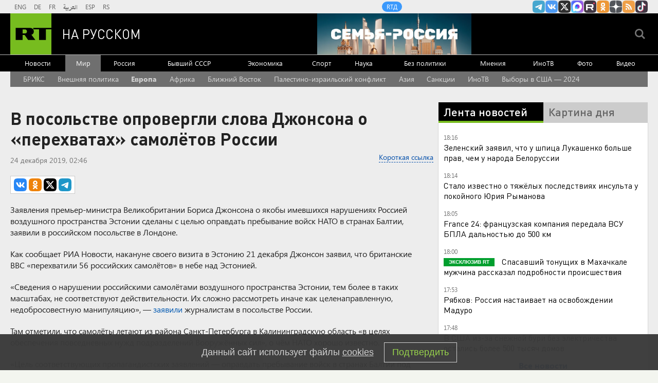

--- FILE ---
content_type: text/html
request_url: https://tns-counter.ru/nc01a**R%3Eundefined*rt_ru/ru/UTF-8/tmsec=rt_ru/22039204***
body_size: -73
content:
2109780969763517X1769354519:2109780969763517X1769354519

--- FILE ---
content_type: application/javascript
request_url: https://smi2.ru/counter/settings?payload=CMi7Ahiov_2tvzM6JGFmOGY5OGI3LTU2ZTItNGY3My1hMWZlLTc4MjI0YTBiNzUwNw&cb=_callbacks____0mktvzz8y
body_size: 1508
content:
_callbacks____0mktvzz8y("[base64]");

--- FILE ---
content_type: application/javascript; charset=utf-8
request_url: https://mediametrics.ru/partner/inject/online.jsonp.ru.js
body_size: 4226
content:
callbackJsonpMediametrics( [{"id": "32176917", "image": "//mediametrics.ru/partner/inject/img/32176917.jpg", "title": "Молодая жена Евгения Петросяна в алом купальнике вызвала оторопь: и вот почему", "source": "kp.ru", "link": "//mediametrics.ru/click;mmet/site_ru?//mediametrics.ru/rating/ru/online.html?article=32176917", "favicon": "//mediametrics.ru/favicon/kp.ru.ico"},{"id": "72727197", "image": "//mediametrics.ru/partner/inject/img/72727197.jpg", "title": "Политический нокаут: в РФ отметили, как Кремль «продавил» украинскую сделку", "source": "ufa-news.ru", "link": "//mediametrics.ru/click;mmet/site_ru?//mediametrics.ru/rating/ru/online.html?article=72727197", "favicon": "//mediametrics.ru/favicon/ufa-news.ru.ico"},{"id": "4396023", "image": "//mediametrics.ru/partner/inject/img/4396023.jpg", "title": "Россиянам рекомендовали срочно к врачу: Роспотребнадзор отреагировал на вспышку смертельного вируса", "source": "thisnews.ru", "link": "//mediametrics.ru/click;mmet/site_ru?//mediametrics.ru/rating/ru/online.html?article=4396023", "favicon": "//mediametrics.ru/favicon/thisnews.ru.ico"},{"id": "85669475", "image": "//mediametrics.ru/partner/inject/img/85669475.jpg", "title": "Взгляд со стороны: какие русские имена сводят с ума иностранцев", "source": "thisnews.ru", "link": "//mediametrics.ru/click;mmet/site_ru?//mediametrics.ru/rating/ru/online.html?article=85669475", "favicon": "//mediametrics.ru/favicon/thisnews.ru.ico"},{"id": "32914898", "image": "//mediametrics.ru/partner/inject/img/32914898.jpg", "title": "Аномальные морозы в Самарской области: школы переводят детей на дистанционное обучение", "source": "thisnews.ru", "link": "//mediametrics.ru/click;mmet/site_ru?//mediametrics.ru/rating/ru/online.html?article=32914898", "favicon": "//mediametrics.ru/favicon/thisnews.ru.ico"},{"id": "3129230", "image": "//mediametrics.ru/partner/inject/img/3129230.jpg", "title": "Смертность до 75% и нет лекарства: что известно о вирусе Нипах, вспышка которого зафиксирована в Индии", "source": "cvn21.ru", "link": "//mediametrics.ru/click;mmet/site_ru?//mediametrics.ru/rating/ru/online.html?article=3129230", "favicon": "//mediametrics.ru/favicon/cvn21.ru.ico"},{"id": "51000798", "image": "//mediametrics.ru/partner/inject/img/51000798.jpg", "title": "Две ложки на губку — и старая ванна засияет: простой рецепт, который удивит даже опытных хозяек", "source": "thisnews.ru", "link": "//mediametrics.ru/click;mmet/site_ru?//mediametrics.ru/rating/ru/online.html?article=51000798", "favicon": "//mediametrics.ru/favicon/thisnews.ru.ico"},{"id": "20446756", "image": "//mediametrics.ru/partner/inject/img/20446756.jpg", "title": "Россия применила ракеты 2026 года выпуска. На Украине сделали вывод", "source": "thisnews.ru", "link": "//mediametrics.ru/click;mmet/site_ru?//mediametrics.ru/rating/ru/online.html?article=20446756", "favicon": "//mediametrics.ru/favicon/thisnews.ru.ico"},{"id": "88285068", "image": "//mediametrics.ru/partner/inject/img/88285068.jpg", "title": "Генерал Гурулёв сказал честно. Покровск сдали. Харьков меняем на Херсон?", "source": "omsnews.ru", "link": "//mediametrics.ru/click;mmet/site_ru?//mediametrics.ru/rating/ru/online.html?article=88285068", "favicon": "//mediametrics.ru/favicon/omsnews.ru.ico"},{"id": "38401965", "image": "//mediametrics.ru/partner/inject/img/38401965.jpg", "title": "«Самый массированный удар»: Белгород атаковали ракетами с начала СВО", "source": "thisnews.ru", "link": "//mediametrics.ru/click;mmet/site_ru?//mediametrics.ru/rating/ru/online.html?article=38401965", "favicon": "//mediametrics.ru/favicon/thisnews.ru.ico"},{"id": "5087556", "image": "//mediametrics.ru/partner/inject/img/5087556.jpg", "title": "Европа сошла с дистанции? Почему известный аналитик объявил Старый Свет «геополитическим банкротом»", "source": "astsite.ru", "link": "//mediametrics.ru/click;mmet/site_ru?//mediametrics.ru/rating/ru/online.html?article=5087556", "favicon": "//mediametrics.ru/favicon/astsite.ru.ico"},{"id": "68142011", "image": "//mediametrics.ru/partner/inject/img/68142011.jpg", "title": "Идеальное время для поездки: почему эксперт советует ехать в Турцию именно в октябре", "source": "ufa-news.ru", "link": "//mediametrics.ru/click;mmet/site_ru?//mediametrics.ru/rating/ru/online.html?article=68142011", "favicon": "//mediametrics.ru/favicon/ufa-news.ru.ico"},{"id": "59307388", "image": "//mediametrics.ru/partner/inject/img/59307388.jpg", "title": "Россия атакует новейшими ракетами не от хорошей жизни. Запасов осталось на 2-3 дня: комментарий военкора", "source": "omsnews.ru", "link": "//mediametrics.ru/click;mmet/site_ru?//mediametrics.ru/rating/ru/online.html?article=59307388", "favicon": "//mediametrics.ru/favicon/omsnews.ru.ico"},{"id": "86193152", "image": "//mediametrics.ru/partner/inject/img/86193152.jpg", "title": "«Отдать русских»: Поплавская огорошила заявлением о переговорах", "source": "ms-news.ru", "link": "//mediametrics.ru/click;mmet/site_ru?//mediametrics.ru/rating/ru/online.html?article=86193152", "favicon": "//mediametrics.ru/favicon/ms-news.ru.ico"},{"id": "23652374", "image": "//mediametrics.ru/partner/inject/img/23652374.jpg", "title": "Не снимайте наличные, пока не прочитаете это: пять ошибок у банкомата, которые выльются в крупные проблемы", "source": "omsnews.ru", "link": "//mediametrics.ru/click;mmet/site_ru?//mediametrics.ru/rating/ru/online.html?article=23652374", "favicon": "//mediametrics.ru/favicon/omsnews.ru.ico"},{"id": "69240873", "image": "//mediametrics.ru/partner/inject/img/69240873.jpg", "title": "Сотни тысяч мужиков вернутся с фронта, и начнётся эпидемия. Признаки видны уже сейчас", "source": "new-days.ru", "link": "//mediametrics.ru/click;mmet/site_ru?//mediametrics.ru/rating/ru/online.html?article=69240873", "favicon": "//mediametrics.ru/favicon/new-days.ru.ico"},{"id": "7531667", "image": "//mediametrics.ru/partner/inject/img/7531667.jpg", "title": "60 процентов преступлений в Москве на совести мигрантов, а власти стыдливо молчат откуда преступники: Малофеев", "source": "thisnews.ru", "link": "//mediametrics.ru/click;mmet/site_ru?//mediametrics.ru/rating/ru/online.html?article=7531667", "favicon": "//mediametrics.ru/favicon/thisnews.ru.ico"},{"id": "36120726", "image": "//mediametrics.ru/partner/inject/img/36120726.jpg", "title": "Кушнер и Грюнбаум на встрече в Кремле были в кольцах, измеряющих уровень стресса - Новости на Вести.ru", "source": "vesti.ru", "link": "//mediametrics.ru/click;mmet/site_ru?//mediametrics.ru/rating/ru/online.html?article=36120726", "favicon": "//mediametrics.ru/favicon/vesti.ru.ico"},{"id": "713226", "image": "//mediametrics.ru/partner/inject/img/713226.jpg", "title": "Возвращение старой схемы: аферисты обходят блокировки, звоня на городские номера", "source": "ms-news.ru", "link": "//mediametrics.ru/click;mmet/site_ru?//mediametrics.ru/rating/ru/online.html?article=713226", "favicon": "//mediametrics.ru/favicon/ms-news.ru.ico"},{"id": "76244608", "image": "//mediametrics.ru/partner/inject/img/76244608.jpg", "title": "Аномальный холод в столичном регионе: что известно о погоде 25 января", "source": "dailsmi.ru", "link": "//mediametrics.ru/click;mmet/site_ru?//mediametrics.ru/rating/ru/online.html?article=76244608", "favicon": "//mediametrics.ru/favicon/dailsmi.ru.ico"},{"id": "3252075", "image": "//mediametrics.ru/partner/inject/img/3252075.jpg", "title": "Встреча Путина и Зеленского стала ближе. Россия и Украина могут начать совместно управлять ЗАЭС. Подробности", "source": "new-days.ru", "link": "//mediametrics.ru/click;mmet/site_ru?//mediametrics.ru/rating/ru/online.html?article=3252075", "favicon": "//mediametrics.ru/favicon/new-days.ru.ico"},{"id": "50376604", "image": "//mediametrics.ru/partner/inject/img/50376604.jpg", "title": "Россия потирает руки от радости — EC из-за проблем с США будет умолять Путина о помощи", "source": "dailsmi.ru", "link": "//mediametrics.ru/click;mmet/site_ru?//mediametrics.ru/rating/ru/online.html?article=50376604", "favicon": "//mediametrics.ru/favicon/dailsmi.ru.ico"},{"id": "13387844", "image": "//mediametrics.ru/partner/inject/img/13387844.jpg", "title": "Девальвация и доллар по 100 неизбежны. Готовьтесь к росту цен и подумайте как сохранить сбережения: Делягин", "source": "ufa-news.ru", "link": "//mediametrics.ru/click;mmet/site_ru?//mediametrics.ru/rating/ru/online.html?article=13387844", "favicon": "//mediametrics.ru/favicon/ufa-news.ru.ico"},{"id": "8457539", "image": "//mediametrics.ru/partner/inject/img/8457539.jpg", "title": "Минпросвещения хочет заблокировать сайты с готовыми домашними заданиями", "source": "thisnews.ru", "link": "//mediametrics.ru/click;mmet/site_ru?//mediametrics.ru/rating/ru/online.html?article=8457539", "favicon": "//mediametrics.ru/favicon/thisnews.ru.ico"},{"id": "686612", "image": "//mediametrics.ru/partner/inject/img/686612.jpg", "title": "Тихая оккупация России началась с магазинов: Опасные продукты, которые развяжут войну", "source": "thisnews.ru", "link": "//mediametrics.ru/click;mmet/site_ru?//mediametrics.ru/rating/ru/online.html?article=686612", "favicon": "//mediametrics.ru/favicon/thisnews.ru.ico"},{"id": "80290573", "image": "//mediametrics.ru/partner/inject/img/80290573.jpg", "title": "Донбасс добивают. Военкор не смолчала: «Там у власти те, кто был при Украине»", "source": "kursknov.ru", "link": "//mediametrics.ru/click;mmet/site_ru?//mediametrics.ru/rating/ru/online.html?article=80290573", "favicon": "//mediametrics.ru/favicon/kursknov.ru.ico"},{"id": "5519166", "image": "//mediametrics.ru/partner/inject/img/5519166.jpg", "title": "Фрукты с риском: как перевод продавцу на рынке может обернуться уголовным делом", "source": "new-days.ru", "link": "//mediametrics.ru/click;mmet/site_ru?//mediametrics.ru/rating/ru/online.html?article=5519166", "favicon": "//mediametrics.ru/favicon/new-days.ru.ico"},{"id": "51259519", "image": "//mediametrics.ru/partner/inject/img/51259519.jpg", "title": "Реальна ли угроза со стороны ЕС для танкеров с российской нефтью", "source": "ufa-news.ru", "link": "//mediametrics.ru/click;mmet/site_ru?//mediametrics.ru/rating/ru/online.html?article=51259519", "favicon": "//mediametrics.ru/favicon/ufa-news.ru.ico"},{"id": "82346430", "image": "//mediametrics.ru/partner/inject/img/82346430.jpg", "title": "Мать погибшего бойца из Башкирии потеряла лишилась более 7 миллионов рублей", "source": "newsbash.ru", "link": "//mediametrics.ru/click;mmet/site_ru?//mediametrics.ru/rating/ru/online.html?article=82346430", "favicon": "//mediametrics.ru/favicon/newsbash.ru.ico"},{"id": "13019702", "image": "//mediametrics.ru/partner/inject/img/13019702.jpg", "title": "За 14 лет разворовал армию: у заместителя Шойгу арестовали имущество на 180 миллионов, и это сущие копейки", "source": "astsite.ru", "link": "//mediametrics.ru/click;mmet/site_ru?//mediametrics.ru/rating/ru/online.html?article=13019702", "favicon": "//mediametrics.ru/favicon/astsite.ru.ico"},{"id": "4047562", "image": "//mediametrics.ru/partner/inject/img/4047562.jpg", "title": "Ответ без паузы: почему Россия не стала делать вид", "source": "cvn21.ru", "link": "//mediametrics.ru/click;mmet/site_ru?//mediametrics.ru/rating/ru/online.html?article=4047562", "favicon": "//mediametrics.ru/favicon/cvn21.ru.ico"},{"id": "7779045", "image": "//mediametrics.ru/partner/inject/img/7779045.jpg", "title": "Белоусову развязали руки. Киевский режим начали выкашивать под ноль", "source": "omsnews.ru", "link": "//mediametrics.ru/click;mmet/site_ru?//mediametrics.ru/rating/ru/online.html?article=7779045", "favicon": "//mediametrics.ru/favicon/omsnews.ru.ico"},{"id": "2302784", "image": "//mediametrics.ru/partner/inject/img/2302784.jpg", "title": "Россия обменяет Харьков и Сумы на Херсон. Через Днепр перейти почти ненреально: эксперт", "source": "www.kapital-rus.ru", "link": "//mediametrics.ru/click;mmet/site_ru?//mediametrics.ru/rating/ru/online.html?article=2302784", "favicon": "//mediametrics.ru/favicon/www.kapital-rus.ru.ico"},{"id": "32870726", "image": "//mediametrics.ru/partner/inject/img/32870726.jpg", "title": "Когда банк может законно не отдать ваши деньги: пять ситуаций, о которых стоит знать каждому вкладчику", "source": "chelyabinsk-news.ru", "link": "//mediametrics.ru/click;mmet/site_ru?//mediametrics.ru/rating/ru/online.html?article=32870726", "favicon": "//mediametrics.ru/favicon/chelyabinsk-news.ru.ico"},{"id": "8193656", "image": "//mediametrics.ru/partner/inject/img/8193656.jpg", "title": "Февраль 2026: как провести 10 дней праздников и отдыха, не взяв отпуск", "source": "thisnews.ru", "link": "//mediametrics.ru/click;mmet/site_ru?//mediametrics.ru/rating/ru/online.html?article=8193656", "favicon": "//mediametrics.ru/favicon/thisnews.ru.ico"},{"id": "13680267", "image": "//mediametrics.ru/partner/inject/img/13680267.jpg", "title": "Понедельник встретит жителей Татарстана экстремальными морозами 25/01/2026 – Новости", "source": "kazanfirst.ru", "link": "//mediametrics.ru/click;mmet/site_ru?//mediametrics.ru/rating/ru/online.html?article=13680267", "favicon": "//mediametrics.ru/favicon/kazanfirst.ru.ico"},{"id": "73622686", "image": "//mediametrics.ru/partner/inject/img/73622686.jpg", "title": "Вредительство или разгул стихии. Дело на контроле СК РФ. Почему база Севморфлота осталась без света?", "source": "ms-news.ru", "link": "//mediametrics.ru/click;mmet/site_ru?//mediametrics.ru/rating/ru/online.html?article=73622686", "favicon": "//mediametrics.ru/favicon/ms-news.ru.ico"}] );